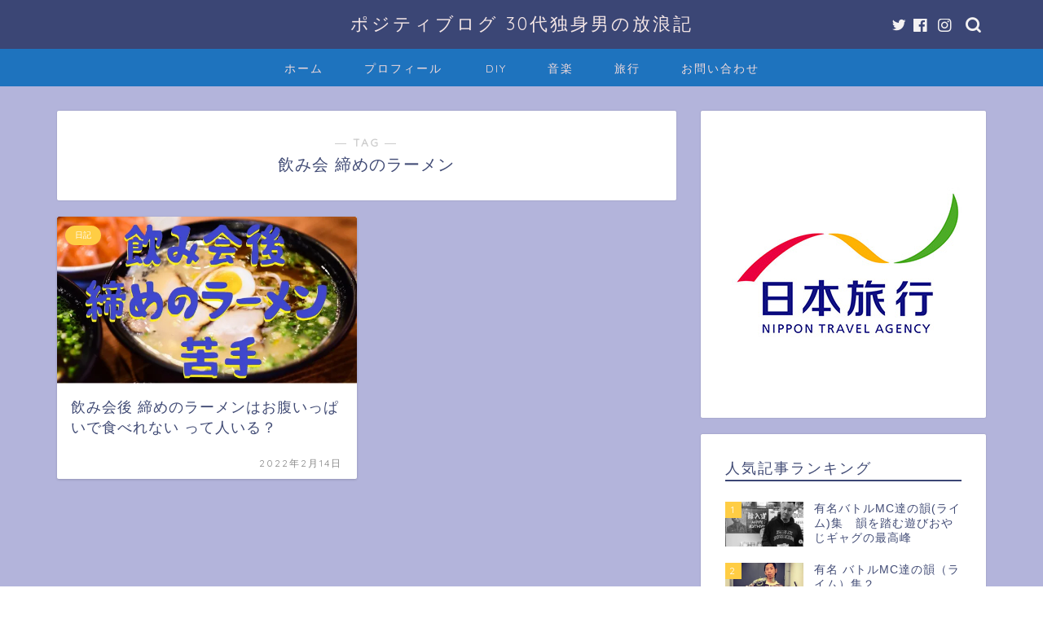

--- FILE ---
content_type: text/html; charset=UTF-8
request_url: https://ryukyunokaze.com/tag/%E9%A3%B2%E3%81%BF%E4%BC%9A-%E7%B7%A0%E3%82%81%E3%81%AE%E3%83%A9%E3%83%BC%E3%83%A1%E3%83%B3/
body_size: 19185
content:
<!DOCTYPE html>
<html lang="ja">
<head prefix="og: http://ogp.me/ns# fb: http://ogp.me/ns/fb# article: http://ogp.me/ns/article#">
<script async src="https://pagead2.googlesyndication.com/pagead/js/adsbygoogle.js?client=ca-pub-7806538313661011"
     crossorigin="anonymous"></script>
<!-- Google tag (gtag.js) -->
<script async src="https://www.googletagmanager.com/gtag/js?id=G-XPTE4WN44K"></script>
<script>
  window.dataLayer = window.dataLayer || [];
  function gtag(){dataLayer.push(arguments);}
  gtag('js', new Date());

  gtag('config', 'G-XPTE4WN44K');
</script>
<meta charset="utf-8">
<meta http-equiv="X-UA-Compatible" content="IE=edge">
<meta name="viewport" content="width=device-width, initial-scale=1">
<!-- ここからOGP -->
<meta property="og:type" content="blog">
<meta property="og:title" content="飲み会 締めのラーメンタグの記事一覧｜30代独身男の放浪記～ポジティブログ～">
<meta property="og:url" content="https://ryukyunokaze.com/tag/%e3%82%a2%e3%83%ab%e3%82%b3%e3%83%bc%e3%83%ab-%e3%83%a9%e3%83%bc%e3%83%a1%e3%83%b3/">
<meta property="og:image" content="https://ryukyunokaze.com/wp-content/uploads/2022/02/飲み会-ラーメン.jpg">
<meta property="og:site_name" content="30代独身男の放浪記～ポジティブログ～">
<meta property="fb:admins" content="">
<meta name="twitter:card" content="summary_large_image">
<meta name="twitter:site" content="@blow-cazy">
<!-- ここまでOGP --> 

<link rel="shortcut icon" href="https://ryukyunokaze.com/wp-content/themes/jin/favicon.ico">
<link rel="canonical" href="https://ryukyunokaze.com">
<title>飲み会 締めのラーメン | 30代独身男の放浪記～ポジティブログ～</title>

		<!-- All in One SEO 4.7.8 - aioseo.com -->
	<meta name="robots" content="max-image-preview:large" />
	<meta name="msvalidate.01" content="41DAEC78759A1D399B5B8A7CC575561B" />
	<link rel="canonical" href="https://ryukyunokaze.com/tag/%e9%a3%b2%e3%81%bf%e4%bc%9a-%e7%b7%a0%e3%82%81%e3%81%ae%e3%83%a9%e3%83%bc%e3%83%a1%e3%83%b3/" />
	<meta name="generator" content="All in One SEO (AIOSEO) 4.7.8" />
		<script type="application/ld+json" class="aioseo-schema">
			{"@context":"https:\/\/schema.org","@graph":[{"@type":"BreadcrumbList","@id":"https:\/\/ryukyunokaze.com\/tag\/%E9%A3%B2%E3%81%BF%E4%BC%9A-%E7%B7%A0%E3%82%81%E3%81%AE%E3%83%A9%E3%83%BC%E3%83%A1%E3%83%B3\/#breadcrumblist","itemListElement":[{"@type":"ListItem","@id":"https:\/\/ryukyunokaze.com\/#listItem","position":1,"name":"\u5bb6","item":"https:\/\/ryukyunokaze.com\/","nextItem":{"@type":"ListItem","@id":"https:\/\/ryukyunokaze.com\/tag\/%e9%a3%b2%e3%81%bf%e4%bc%9a-%e7%b7%a0%e3%82%81%e3%81%ae%e3%83%a9%e3%83%bc%e3%83%a1%e3%83%b3\/#listItem","name":"\u98f2\u307f\u4f1a \u7de0\u3081\u306e\u30e9\u30fc\u30e1\u30f3"}},{"@type":"ListItem","@id":"https:\/\/ryukyunokaze.com\/tag\/%e9%a3%b2%e3%81%bf%e4%bc%9a-%e7%b7%a0%e3%82%81%e3%81%ae%e3%83%a9%e3%83%bc%e3%83%a1%e3%83%b3\/#listItem","position":2,"name":"\u98f2\u307f\u4f1a \u7de0\u3081\u306e\u30e9\u30fc\u30e1\u30f3","previousItem":{"@type":"ListItem","@id":"https:\/\/ryukyunokaze.com\/#listItem","name":"\u5bb6"}}]},{"@type":"CollectionPage","@id":"https:\/\/ryukyunokaze.com\/tag\/%E9%A3%B2%E3%81%BF%E4%BC%9A-%E7%B7%A0%E3%82%81%E3%81%AE%E3%83%A9%E3%83%BC%E3%83%A1%E3%83%B3\/#collectionpage","url":"https:\/\/ryukyunokaze.com\/tag\/%E9%A3%B2%E3%81%BF%E4%BC%9A-%E7%B7%A0%E3%82%81%E3%81%AE%E3%83%A9%E3%83%BC%E3%83%A1%E3%83%B3\/","name":"\u98f2\u307f\u4f1a \u7de0\u3081\u306e\u30e9\u30fc\u30e1\u30f3 | 30\u4ee3\u72ec\u8eab\u7537\u306e\u653e\u6d6a\u8a18\uff5e\u30dd\u30b8\u30c6\u30a3\u30d6\u30ed\u30b0\uff5e","inLanguage":"ja","isPartOf":{"@id":"https:\/\/ryukyunokaze.com\/#website"},"breadcrumb":{"@id":"https:\/\/ryukyunokaze.com\/tag\/%E9%A3%B2%E3%81%BF%E4%BC%9A-%E7%B7%A0%E3%82%81%E3%81%AE%E3%83%A9%E3%83%BC%E3%83%A1%E3%83%B3\/#breadcrumblist"}},{"@type":"Organization","@id":"https:\/\/ryukyunokaze.com\/#organization","name":"30\u4ee3\u72ec\u8eab\u7537\u306e\u653e\u6d6a\u8a18\uff5e\u30dd\u30b8\u30c6\u30a3\u30d6\u30ed\u30b0\uff5e","description":"\u4eba\u751f\u4e00\u5ea6\u304d\u308a","url":"https:\/\/ryukyunokaze.com\/","sameAs":["https:\/\/twitter.com\/blow_cazy"]},{"@type":"WebSite","@id":"https:\/\/ryukyunokaze.com\/#website","url":"https:\/\/ryukyunokaze.com\/","name":"\u591a\u8da3\u5473\u306a\u5e73\u51e1\u30b5\u30e9\u30ea\u30fc\u30de\u30f3 \u30d6\u30ed\u30b0","description":"\u4eba\u751f\u4e00\u5ea6\u304d\u308a","inLanguage":"ja","publisher":{"@id":"https:\/\/ryukyunokaze.com\/#organization"}}]}
		</script>
		<!-- All in One SEO -->

<link rel='dns-prefetch' href='//ajax.googleapis.com' />
<link rel='dns-prefetch' href='//cdnjs.cloudflare.com' />
<link rel='dns-prefetch' href='//stats.wp.com' />
<link rel='dns-prefetch' href='//i0.wp.com' />
<link rel='dns-prefetch' href='//c0.wp.com' />
<link rel='dns-prefetch' href='//widgets.wp.com' />
<link rel='dns-prefetch' href='//s0.wp.com' />
<link rel='dns-prefetch' href='//0.gravatar.com' />
<link rel='dns-prefetch' href='//1.gravatar.com' />
<link rel='dns-prefetch' href='//2.gravatar.com' />
<link rel="alternate" type="application/rss+xml" title="30代独身男の放浪記～ポジティブログ～ &raquo; フィード" href="https://ryukyunokaze.com/feed/" />
<link rel="alternate" type="application/rss+xml" title="30代独身男の放浪記～ポジティブログ～ &raquo; コメントフィード" href="https://ryukyunokaze.com/comments/feed/" />
<link rel="alternate" type="application/rss+xml" title="30代独身男の放浪記～ポジティブログ～ &raquo; 飲み会 締めのラーメン タグのフィード" href="https://ryukyunokaze.com/tag/%e9%a3%b2%e3%81%bf%e4%bc%9a-%e7%b7%a0%e3%82%81%e3%81%ae%e3%83%a9%e3%83%bc%e3%83%a1%e3%83%b3/feed/" />
<script type="text/javascript">
/* <![CDATA[ */
window._wpemojiSettings = {"baseUrl":"https:\/\/s.w.org\/images\/core\/emoji\/15.0.3\/72x72\/","ext":".png","svgUrl":"https:\/\/s.w.org\/images\/core\/emoji\/15.0.3\/svg\/","svgExt":".svg","source":{"concatemoji":"https:\/\/ryukyunokaze.com\/wp-includes\/js\/wp-emoji-release.min.js?ver=6.5.7"}};
/*! This file is auto-generated */
!function(i,n){var o,s,e;function c(e){try{var t={supportTests:e,timestamp:(new Date).valueOf()};sessionStorage.setItem(o,JSON.stringify(t))}catch(e){}}function p(e,t,n){e.clearRect(0,0,e.canvas.width,e.canvas.height),e.fillText(t,0,0);var t=new Uint32Array(e.getImageData(0,0,e.canvas.width,e.canvas.height).data),r=(e.clearRect(0,0,e.canvas.width,e.canvas.height),e.fillText(n,0,0),new Uint32Array(e.getImageData(0,0,e.canvas.width,e.canvas.height).data));return t.every(function(e,t){return e===r[t]})}function u(e,t,n){switch(t){case"flag":return n(e,"\ud83c\udff3\ufe0f\u200d\u26a7\ufe0f","\ud83c\udff3\ufe0f\u200b\u26a7\ufe0f")?!1:!n(e,"\ud83c\uddfa\ud83c\uddf3","\ud83c\uddfa\u200b\ud83c\uddf3")&&!n(e,"\ud83c\udff4\udb40\udc67\udb40\udc62\udb40\udc65\udb40\udc6e\udb40\udc67\udb40\udc7f","\ud83c\udff4\u200b\udb40\udc67\u200b\udb40\udc62\u200b\udb40\udc65\u200b\udb40\udc6e\u200b\udb40\udc67\u200b\udb40\udc7f");case"emoji":return!n(e,"\ud83d\udc26\u200d\u2b1b","\ud83d\udc26\u200b\u2b1b")}return!1}function f(e,t,n){var r="undefined"!=typeof WorkerGlobalScope&&self instanceof WorkerGlobalScope?new OffscreenCanvas(300,150):i.createElement("canvas"),a=r.getContext("2d",{willReadFrequently:!0}),o=(a.textBaseline="top",a.font="600 32px Arial",{});return e.forEach(function(e){o[e]=t(a,e,n)}),o}function t(e){var t=i.createElement("script");t.src=e,t.defer=!0,i.head.appendChild(t)}"undefined"!=typeof Promise&&(o="wpEmojiSettingsSupports",s=["flag","emoji"],n.supports={everything:!0,everythingExceptFlag:!0},e=new Promise(function(e){i.addEventListener("DOMContentLoaded",e,{once:!0})}),new Promise(function(t){var n=function(){try{var e=JSON.parse(sessionStorage.getItem(o));if("object"==typeof e&&"number"==typeof e.timestamp&&(new Date).valueOf()<e.timestamp+604800&&"object"==typeof e.supportTests)return e.supportTests}catch(e){}return null}();if(!n){if("undefined"!=typeof Worker&&"undefined"!=typeof OffscreenCanvas&&"undefined"!=typeof URL&&URL.createObjectURL&&"undefined"!=typeof Blob)try{var e="postMessage("+f.toString()+"("+[JSON.stringify(s),u.toString(),p.toString()].join(",")+"));",r=new Blob([e],{type:"text/javascript"}),a=new Worker(URL.createObjectURL(r),{name:"wpTestEmojiSupports"});return void(a.onmessage=function(e){c(n=e.data),a.terminate(),t(n)})}catch(e){}c(n=f(s,u,p))}t(n)}).then(function(e){for(var t in e)n.supports[t]=e[t],n.supports.everything=n.supports.everything&&n.supports[t],"flag"!==t&&(n.supports.everythingExceptFlag=n.supports.everythingExceptFlag&&n.supports[t]);n.supports.everythingExceptFlag=n.supports.everythingExceptFlag&&!n.supports.flag,n.DOMReady=!1,n.readyCallback=function(){n.DOMReady=!0}}).then(function(){return e}).then(function(){var e;n.supports.everything||(n.readyCallback(),(e=n.source||{}).concatemoji?t(e.concatemoji):e.wpemoji&&e.twemoji&&(t(e.twemoji),t(e.wpemoji)))}))}((window,document),window._wpemojiSettings);
/* ]]> */
</script>
<style id='wp-emoji-styles-inline-css' type='text/css'>

	img.wp-smiley, img.emoji {
		display: inline !important;
		border: none !important;
		box-shadow: none !important;
		height: 1em !important;
		width: 1em !important;
		margin: 0 0.07em !important;
		vertical-align: -0.1em !important;
		background: none !important;
		padding: 0 !important;
	}
</style>
<link rel='stylesheet' id='wp-block-library-css' href='https://c0.wp.com/c/6.5.7/wp-includes/css/dist/block-library/style.min.css' type='text/css' media='all' />
<style id='rinkerg-gutenberg-rinker-style-inline-css' type='text/css'>
.wp-block-create-block-block{background-color:#21759b;color:#fff;padding:2px}

</style>
<link rel='stylesheet' id='mediaelement-css' href='https://c0.wp.com/c/6.5.7/wp-includes/js/mediaelement/mediaelementplayer-legacy.min.css' type='text/css' media='all' />
<link rel='stylesheet' id='wp-mediaelement-css' href='https://c0.wp.com/c/6.5.7/wp-includes/js/mediaelement/wp-mediaelement.min.css' type='text/css' media='all' />
<style id='jetpack-sharing-buttons-style-inline-css' type='text/css'>
.jetpack-sharing-buttons__services-list{display:flex;flex-direction:row;flex-wrap:wrap;gap:0;list-style-type:none;margin:5px;padding:0}.jetpack-sharing-buttons__services-list.has-small-icon-size{font-size:12px}.jetpack-sharing-buttons__services-list.has-normal-icon-size{font-size:16px}.jetpack-sharing-buttons__services-list.has-large-icon-size{font-size:24px}.jetpack-sharing-buttons__services-list.has-huge-icon-size{font-size:36px}@media print{.jetpack-sharing-buttons__services-list{display:none!important}}.editor-styles-wrapper .wp-block-jetpack-sharing-buttons{gap:0;padding-inline-start:0}ul.jetpack-sharing-buttons__services-list.has-background{padding:1.25em 2.375em}
</style>
<style id='classic-theme-styles-inline-css' type='text/css'>
/*! This file is auto-generated */
.wp-block-button__link{color:#fff;background-color:#32373c;border-radius:9999px;box-shadow:none;text-decoration:none;padding:calc(.667em + 2px) calc(1.333em + 2px);font-size:1.125em}.wp-block-file__button{background:#32373c;color:#fff;text-decoration:none}
</style>
<style id='global-styles-inline-css' type='text/css'>
body{--wp--preset--color--black: #000000;--wp--preset--color--cyan-bluish-gray: #abb8c3;--wp--preset--color--white: #ffffff;--wp--preset--color--pale-pink: #f78da7;--wp--preset--color--vivid-red: #cf2e2e;--wp--preset--color--luminous-vivid-orange: #ff6900;--wp--preset--color--luminous-vivid-amber: #fcb900;--wp--preset--color--light-green-cyan: #7bdcb5;--wp--preset--color--vivid-green-cyan: #00d084;--wp--preset--color--pale-cyan-blue: #8ed1fc;--wp--preset--color--vivid-cyan-blue: #0693e3;--wp--preset--color--vivid-purple: #9b51e0;--wp--preset--gradient--vivid-cyan-blue-to-vivid-purple: linear-gradient(135deg,rgba(6,147,227,1) 0%,rgb(155,81,224) 100%);--wp--preset--gradient--light-green-cyan-to-vivid-green-cyan: linear-gradient(135deg,rgb(122,220,180) 0%,rgb(0,208,130) 100%);--wp--preset--gradient--luminous-vivid-amber-to-luminous-vivid-orange: linear-gradient(135deg,rgba(252,185,0,1) 0%,rgba(255,105,0,1) 100%);--wp--preset--gradient--luminous-vivid-orange-to-vivid-red: linear-gradient(135deg,rgba(255,105,0,1) 0%,rgb(207,46,46) 100%);--wp--preset--gradient--very-light-gray-to-cyan-bluish-gray: linear-gradient(135deg,rgb(238,238,238) 0%,rgb(169,184,195) 100%);--wp--preset--gradient--cool-to-warm-spectrum: linear-gradient(135deg,rgb(74,234,220) 0%,rgb(151,120,209) 20%,rgb(207,42,186) 40%,rgb(238,44,130) 60%,rgb(251,105,98) 80%,rgb(254,248,76) 100%);--wp--preset--gradient--blush-light-purple: linear-gradient(135deg,rgb(255,206,236) 0%,rgb(152,150,240) 100%);--wp--preset--gradient--blush-bordeaux: linear-gradient(135deg,rgb(254,205,165) 0%,rgb(254,45,45) 50%,rgb(107,0,62) 100%);--wp--preset--gradient--luminous-dusk: linear-gradient(135deg,rgb(255,203,112) 0%,rgb(199,81,192) 50%,rgb(65,88,208) 100%);--wp--preset--gradient--pale-ocean: linear-gradient(135deg,rgb(255,245,203) 0%,rgb(182,227,212) 50%,rgb(51,167,181) 100%);--wp--preset--gradient--electric-grass: linear-gradient(135deg,rgb(202,248,128) 0%,rgb(113,206,126) 100%);--wp--preset--gradient--midnight: linear-gradient(135deg,rgb(2,3,129) 0%,rgb(40,116,252) 100%);--wp--preset--font-size--small: 13px;--wp--preset--font-size--medium: 20px;--wp--preset--font-size--large: 36px;--wp--preset--font-size--x-large: 42px;--wp--preset--spacing--20: 0.44rem;--wp--preset--spacing--30: 0.67rem;--wp--preset--spacing--40: 1rem;--wp--preset--spacing--50: 1.5rem;--wp--preset--spacing--60: 2.25rem;--wp--preset--spacing--70: 3.38rem;--wp--preset--spacing--80: 5.06rem;--wp--preset--shadow--natural: 6px 6px 9px rgba(0, 0, 0, 0.2);--wp--preset--shadow--deep: 12px 12px 50px rgba(0, 0, 0, 0.4);--wp--preset--shadow--sharp: 6px 6px 0px rgba(0, 0, 0, 0.2);--wp--preset--shadow--outlined: 6px 6px 0px -3px rgba(255, 255, 255, 1), 6px 6px rgba(0, 0, 0, 1);--wp--preset--shadow--crisp: 6px 6px 0px rgba(0, 0, 0, 1);}:where(.is-layout-flex){gap: 0.5em;}:where(.is-layout-grid){gap: 0.5em;}body .is-layout-flex{display: flex;}body .is-layout-flex{flex-wrap: wrap;align-items: center;}body .is-layout-flex > *{margin: 0;}body .is-layout-grid{display: grid;}body .is-layout-grid > *{margin: 0;}:where(.wp-block-columns.is-layout-flex){gap: 2em;}:where(.wp-block-columns.is-layout-grid){gap: 2em;}:where(.wp-block-post-template.is-layout-flex){gap: 1.25em;}:where(.wp-block-post-template.is-layout-grid){gap: 1.25em;}.has-black-color{color: var(--wp--preset--color--black) !important;}.has-cyan-bluish-gray-color{color: var(--wp--preset--color--cyan-bluish-gray) !important;}.has-white-color{color: var(--wp--preset--color--white) !important;}.has-pale-pink-color{color: var(--wp--preset--color--pale-pink) !important;}.has-vivid-red-color{color: var(--wp--preset--color--vivid-red) !important;}.has-luminous-vivid-orange-color{color: var(--wp--preset--color--luminous-vivid-orange) !important;}.has-luminous-vivid-amber-color{color: var(--wp--preset--color--luminous-vivid-amber) !important;}.has-light-green-cyan-color{color: var(--wp--preset--color--light-green-cyan) !important;}.has-vivid-green-cyan-color{color: var(--wp--preset--color--vivid-green-cyan) !important;}.has-pale-cyan-blue-color{color: var(--wp--preset--color--pale-cyan-blue) !important;}.has-vivid-cyan-blue-color{color: var(--wp--preset--color--vivid-cyan-blue) !important;}.has-vivid-purple-color{color: var(--wp--preset--color--vivid-purple) !important;}.has-black-background-color{background-color: var(--wp--preset--color--black) !important;}.has-cyan-bluish-gray-background-color{background-color: var(--wp--preset--color--cyan-bluish-gray) !important;}.has-white-background-color{background-color: var(--wp--preset--color--white) !important;}.has-pale-pink-background-color{background-color: var(--wp--preset--color--pale-pink) !important;}.has-vivid-red-background-color{background-color: var(--wp--preset--color--vivid-red) !important;}.has-luminous-vivid-orange-background-color{background-color: var(--wp--preset--color--luminous-vivid-orange) !important;}.has-luminous-vivid-amber-background-color{background-color: var(--wp--preset--color--luminous-vivid-amber) !important;}.has-light-green-cyan-background-color{background-color: var(--wp--preset--color--light-green-cyan) !important;}.has-vivid-green-cyan-background-color{background-color: var(--wp--preset--color--vivid-green-cyan) !important;}.has-pale-cyan-blue-background-color{background-color: var(--wp--preset--color--pale-cyan-blue) !important;}.has-vivid-cyan-blue-background-color{background-color: var(--wp--preset--color--vivid-cyan-blue) !important;}.has-vivid-purple-background-color{background-color: var(--wp--preset--color--vivid-purple) !important;}.has-black-border-color{border-color: var(--wp--preset--color--black) !important;}.has-cyan-bluish-gray-border-color{border-color: var(--wp--preset--color--cyan-bluish-gray) !important;}.has-white-border-color{border-color: var(--wp--preset--color--white) !important;}.has-pale-pink-border-color{border-color: var(--wp--preset--color--pale-pink) !important;}.has-vivid-red-border-color{border-color: var(--wp--preset--color--vivid-red) !important;}.has-luminous-vivid-orange-border-color{border-color: var(--wp--preset--color--luminous-vivid-orange) !important;}.has-luminous-vivid-amber-border-color{border-color: var(--wp--preset--color--luminous-vivid-amber) !important;}.has-light-green-cyan-border-color{border-color: var(--wp--preset--color--light-green-cyan) !important;}.has-vivid-green-cyan-border-color{border-color: var(--wp--preset--color--vivid-green-cyan) !important;}.has-pale-cyan-blue-border-color{border-color: var(--wp--preset--color--pale-cyan-blue) !important;}.has-vivid-cyan-blue-border-color{border-color: var(--wp--preset--color--vivid-cyan-blue) !important;}.has-vivid-purple-border-color{border-color: var(--wp--preset--color--vivid-purple) !important;}.has-vivid-cyan-blue-to-vivid-purple-gradient-background{background: var(--wp--preset--gradient--vivid-cyan-blue-to-vivid-purple) !important;}.has-light-green-cyan-to-vivid-green-cyan-gradient-background{background: var(--wp--preset--gradient--light-green-cyan-to-vivid-green-cyan) !important;}.has-luminous-vivid-amber-to-luminous-vivid-orange-gradient-background{background: var(--wp--preset--gradient--luminous-vivid-amber-to-luminous-vivid-orange) !important;}.has-luminous-vivid-orange-to-vivid-red-gradient-background{background: var(--wp--preset--gradient--luminous-vivid-orange-to-vivid-red) !important;}.has-very-light-gray-to-cyan-bluish-gray-gradient-background{background: var(--wp--preset--gradient--very-light-gray-to-cyan-bluish-gray) !important;}.has-cool-to-warm-spectrum-gradient-background{background: var(--wp--preset--gradient--cool-to-warm-spectrum) !important;}.has-blush-light-purple-gradient-background{background: var(--wp--preset--gradient--blush-light-purple) !important;}.has-blush-bordeaux-gradient-background{background: var(--wp--preset--gradient--blush-bordeaux) !important;}.has-luminous-dusk-gradient-background{background: var(--wp--preset--gradient--luminous-dusk) !important;}.has-pale-ocean-gradient-background{background: var(--wp--preset--gradient--pale-ocean) !important;}.has-electric-grass-gradient-background{background: var(--wp--preset--gradient--electric-grass) !important;}.has-midnight-gradient-background{background: var(--wp--preset--gradient--midnight) !important;}.has-small-font-size{font-size: var(--wp--preset--font-size--small) !important;}.has-medium-font-size{font-size: var(--wp--preset--font-size--medium) !important;}.has-large-font-size{font-size: var(--wp--preset--font-size--large) !important;}.has-x-large-font-size{font-size: var(--wp--preset--font-size--x-large) !important;}
.wp-block-navigation a:where(:not(.wp-element-button)){color: inherit;}
:where(.wp-block-post-template.is-layout-flex){gap: 1.25em;}:where(.wp-block-post-template.is-layout-grid){gap: 1.25em;}
:where(.wp-block-columns.is-layout-flex){gap: 2em;}:where(.wp-block-columns.is-layout-grid){gap: 2em;}
.wp-block-pullquote{font-size: 1.5em;line-height: 1.6;}
</style>
<link rel='stylesheet' id='contact-form-7-css' href='https://ryukyunokaze.com/wp-content/plugins/contact-form-7/includes/css/styles.css?ver=5.9.8' type='text/css' media='all' />
<link rel='stylesheet' id='pz-linkcard-css' href='//ryukyunokaze.com/wp-content/uploads/pz-linkcard/style.css?ver=2.5.5.1' type='text/css' media='all' />
<link rel='stylesheet' id='toc-screen-css' href='https://ryukyunokaze.com/wp-content/plugins/table-of-contents-plus/screen.min.css?ver=2411.1' type='text/css' media='all' />
<style id='toc-screen-inline-css' type='text/css'>
div#toc_container ul li {font-size: 80%;}
</style>
<link rel='stylesheet' id='yyi_rinker_stylesheet-css' href='https://ryukyunokaze.com/wp-content/plugins/yyi-rinker/css/style.css?v=1.11.1&#038;ver=6.5.7' type='text/css' media='all' />
<link rel='stylesheet' id='theme-style-css' href='https://ryukyunokaze.com/wp-content/themes/jin/style.css?ver=6.5.7' type='text/css' media='all' />
<link rel='stylesheet' id='swiper-style-css' href='https://cdnjs.cloudflare.com/ajax/libs/Swiper/4.0.7/css/swiper.min.css?ver=6.5.7' type='text/css' media='all' />
<style id='akismet-widget-style-inline-css' type='text/css'>

			.a-stats {
				--akismet-color-mid-green: #357b49;
				--akismet-color-white: #fff;
				--akismet-color-light-grey: #f6f7f7;

				max-width: 350px;
				width: auto;
			}

			.a-stats * {
				all: unset;
				box-sizing: border-box;
			}

			.a-stats strong {
				font-weight: 600;
			}

			.a-stats a.a-stats__link,
			.a-stats a.a-stats__link:visited,
			.a-stats a.a-stats__link:active {
				background: var(--akismet-color-mid-green);
				border: none;
				box-shadow: none;
				border-radius: 8px;
				color: var(--akismet-color-white);
				cursor: pointer;
				display: block;
				font-family: -apple-system, BlinkMacSystemFont, 'Segoe UI', 'Roboto', 'Oxygen-Sans', 'Ubuntu', 'Cantarell', 'Helvetica Neue', sans-serif;
				font-weight: 500;
				padding: 12px;
				text-align: center;
				text-decoration: none;
				transition: all 0.2s ease;
			}

			/* Extra specificity to deal with TwentyTwentyOne focus style */
			.widget .a-stats a.a-stats__link:focus {
				background: var(--akismet-color-mid-green);
				color: var(--akismet-color-white);
				text-decoration: none;
			}

			.a-stats a.a-stats__link:hover {
				filter: brightness(110%);
				box-shadow: 0 4px 12px rgba(0, 0, 0, 0.06), 0 0 2px rgba(0, 0, 0, 0.16);
			}

			.a-stats .count {
				color: var(--akismet-color-white);
				display: block;
				font-size: 1.5em;
				line-height: 1.4;
				padding: 0 13px;
				white-space: nowrap;
			}
		
</style>
<link rel='stylesheet' id='jetpack_css-css' href='https://c0.wp.com/p/jetpack/13.8.2/css/jetpack.css' type='text/css' media='all' />
<script type="text/javascript" src="https://ajax.googleapis.com/ajax/libs/jquery/1.12.4/jquery.min.js?ver=6.5.7" id="jquery-js"></script>
<script type="text/javascript" src="https://ryukyunokaze.com/wp-content/plugins/yyi-rinker/js/event-tracking.js?v=1.11.1" id="yyi_rinker_event_tracking_script-js"></script>
<link rel="https://api.w.org/" href="https://ryukyunokaze.com/wp-json/" /><link rel="alternate" type="application/json" href="https://ryukyunokaze.com/wp-json/wp/v2/tags/512" />	<style>img#wpstats{display:none}</style>
		<style>
.yyi-rinker-images {
    display: flex;
    justify-content: center;
    align-items: center;
    position: relative;

}
div.yyi-rinker-image img.yyi-rinker-main-img.hidden {
    display: none;
}

.yyi-rinker-images-arrow {
    cursor: pointer;
    position: absolute;
    top: 50%;
    display: block;
    margin-top: -11px;
    opacity: 0.6;
    width: 22px;
}

.yyi-rinker-images-arrow-left{
    left: -10px;
}
.yyi-rinker-images-arrow-right{
    right: -10px;
}

.yyi-rinker-images-arrow-left.hidden {
    display: none;
}

.yyi-rinker-images-arrow-right.hidden {
    display: none;
}
div.yyi-rinker-contents.yyi-rinker-design-tate  div.yyi-rinker-box{
    flex-direction: column;
}

div.yyi-rinker-contents.yyi-rinker-design-slim div.yyi-rinker-box .yyi-rinker-links {
    flex-direction: column;
}

div.yyi-rinker-contents.yyi-rinker-design-slim div.yyi-rinker-info {
    width: 100%;
}

div.yyi-rinker-contents.yyi-rinker-design-slim .yyi-rinker-title {
    text-align: center;
}

div.yyi-rinker-contents.yyi-rinker-design-slim .yyi-rinker-links {
    text-align: center;
}
div.yyi-rinker-contents.yyi-rinker-design-slim .yyi-rinker-image {
    margin: auto;
}

div.yyi-rinker-contents.yyi-rinker-design-slim div.yyi-rinker-info ul.yyi-rinker-links li {
	align-self: stretch;
}
div.yyi-rinker-contents.yyi-rinker-design-slim div.yyi-rinker-box div.yyi-rinker-info {
	padding: 0;
}
div.yyi-rinker-contents.yyi-rinker-design-slim div.yyi-rinker-box {
	flex-direction: column;
	padding: 14px 5px 0;
}

.yyi-rinker-design-slim div.yyi-rinker-box div.yyi-rinker-info {
	text-align: center;
}

.yyi-rinker-design-slim div.price-box span.price {
	display: block;
}

div.yyi-rinker-contents.yyi-rinker-design-slim div.yyi-rinker-info div.yyi-rinker-title a{
	font-size:16px;
}

div.yyi-rinker-contents.yyi-rinker-design-slim ul.yyi-rinker-links li.amazonkindlelink:before,  div.yyi-rinker-contents.yyi-rinker-design-slim ul.yyi-rinker-links li.amazonlink:before,  div.yyi-rinker-contents.yyi-rinker-design-slim ul.yyi-rinker-links li.rakutenlink:before, div.yyi-rinker-contents.yyi-rinker-design-slim ul.yyi-rinker-links li.yahoolink:before, div.yyi-rinker-contents.yyi-rinker-design-slim ul.yyi-rinker-links li.mercarilink:before {
	font-size:12px;
}

div.yyi-rinker-contents.yyi-rinker-design-slim ul.yyi-rinker-links li a {
	font-size: 13px;
}
.entry-content ul.yyi-rinker-links li {
	padding: 0;
}

div.yyi-rinker-contents .yyi-rinker-attention.attention_desing_right_ribbon {
    width: 89px;
    height: 91px;
    position: absolute;
    top: -1px;
    right: -1px;
    left: auto;
    overflow: hidden;
}

div.yyi-rinker-contents .yyi-rinker-attention.attention_desing_right_ribbon span {
    display: inline-block;
    width: 146px;
    position: absolute;
    padding: 4px 0;
    left: -13px;
    top: 12px;
    text-align: center;
    font-size: 12px;
    line-height: 24px;
    -webkit-transform: rotate(45deg);
    transform: rotate(45deg);
    box-shadow: 0 1px 3px rgba(0, 0, 0, 0.2);
}

div.yyi-rinker-contents .yyi-rinker-attention.attention_desing_right_ribbon {
    background: none;
}
.yyi-rinker-attention.attention_desing_right_ribbon .yyi-rinker-attention-after,
.yyi-rinker-attention.attention_desing_right_ribbon .yyi-rinker-attention-before{
display:none;
}
div.yyi-rinker-use-right_ribbon div.yyi-rinker-title {
    margin-right: 2rem;
}

				</style>	<style type="text/css">
		#wrapper {
			background-color: #b3b4db;
			background-image: url();
					}

		.related-entry-headline-text span:before,
		#comment-title span:before,
		#reply-title span:before {
			background-color: #3b4675;
			border-color: #3b4675 !important;
		}

		#breadcrumb:after,
		#page-top a {
			background-color: #3b4675;
		}

		footer {
			background-color: #3b4675;
		}

		.footer-inner a,
		#copyright,
		#copyright-center {
			border-color: #ffffff !important;
			color: #ffffff !important;
		}

		#footer-widget-area {
			border-color: #ffffff !important;
		}

		.page-top-footer a {
			color: #3b4675 !important;
		}

		#breadcrumb ul li,
		#breadcrumb ul li a {
			color: #3b4675 !important;
		}

		body,
		a,
		a:link,
		a:visited,
		.my-profile,
		.widgettitle,
		.tabBtn-mag label {
			color: #414b75;
		}

		a:hover {
			color: #008db7;
		}

		.widget_nav_menu ul>li>a:before,
		.widget_categories ul>li>a:before,
		.widget_pages ul>li>a:before,
		.widget_recent_entries ul>li>a:before,
		.widget_archive ul>li>a:before,
		.widget_archive form:after,
		.widget_categories form:after,
		.widget_nav_menu ul>li>ul.sub-menu>li>a:before,
		.widget_categories ul>li>.children>li>a:before,
		.widget_pages ul>li>.children>li>a:before,
		.widget_nav_menu ul>li>ul.sub-menu>li>ul.sub-menu li>a:before,
		.widget_categories ul>li>.children>li>.children li>a:before,
		.widget_pages ul>li>.children>li>.children li>a:before {
			color: #3b4675;
		}

		.widget_nav_menu ul .sub-menu .sub-menu li a:before {
			background-color: #414b75 !important;
		}
		.d--labeling-act-border{
			border-color: rgba(65,75,117,0.18);
		}
		.c--labeling-act.d--labeling-act-solid{
			background-color: rgba(65,75,117,0.06);
		}
		.a--labeling-act{
			color: rgba(65,75,117,0.6);
		}
		.a--labeling-small-act span{
			background-color: rgba(65,75,117,0.21);
		}
		.c--labeling-act.d--labeling-act-strong{
			background-color: rgba(65,75,117,0.045);
		}
		.d--labeling-act-strong .a--labeling-act{
			color: rgba(65,75,117,0.75);
		}


		footer .footer-widget,
		footer .footer-widget a,
		footer .footer-widget ul li,
		.footer-widget.widget_nav_menu ul>li>a:before,
		.footer-widget.widget_categories ul>li>a:before,
		.footer-widget.widget_recent_entries ul>li>a:before,
		.footer-widget.widget_pages ul>li>a:before,
		.footer-widget.widget_archive ul>li>a:before,
		footer .widget_tag_cloud .tagcloud a:before {
			color: #ffffff !important;
			border-color: #ffffff !important;
		}

		footer .footer-widget .widgettitle {
			color: #ffffff !important;
			border-color: #ffcd44 !important;
		}

		footer .widget_nav_menu ul .children .children li a:before,
		footer .widget_categories ul .children .children li a:before,
		footer .widget_nav_menu ul .sub-menu .sub-menu li a:before {
			background-color: #ffffff !important;
		}

		#drawernav a:hover,
		.post-list-title,
		#prev-next p,
		#toc_container .toc_list li a {
			color: #414b75 !important;
		}

		#header-box {
			background-color: #3b4675;
		}

		@media (min-width: 768px) {

			#header-box .header-box10-bg:before,
			#header-box .header-box11-bg:before {
				border-radius: 2px;
			}
		}

		@media (min-width: 768px) {
			.top-image-meta {
				margin-top: calc(0px - 30px);
			}
		}

		@media (min-width: 1200px) {
			.top-image-meta {
				margin-top: calc(0px);
			}
		}

		.pickup-contents:before {
			background-color: #3b4675 !important;
		}

		.main-image-text {
			color: #555;
		}

		.main-image-text-sub {
			color: #4e5ec9;
		}

		@media (min-width: 481px) {
			#site-info {
				padding-top: 15px !important;
				padding-bottom: 15px !important;
			}
		}

		#site-info span a {
			color: #f4e6e6 !important;
		}

		#headmenu .headsns .line a svg {
			fill: #f4f2f2 !important;
		}

		#headmenu .headsns a,
		#headmenu {
			color: #f4f2f2 !important;
			border-color: #f4f2f2 !important;
		}

		.profile-follow .line-sns a svg {
			fill: #3b4675 !important;
		}

		.profile-follow .line-sns a:hover svg {
			fill: #ffcd44 !important;
		}

		.profile-follow a {
			color: #3b4675 !important;
			border-color: #3b4675 !important;
		}

		.profile-follow a:hover,
		#headmenu .headsns a:hover {
			color: #ffcd44 !important;
			border-color: #ffcd44 !important;
		}

		.search-box:hover {
			color: #ffcd44 !important;
			border-color: #ffcd44 !important;
		}

		#header #headmenu .headsns .line a:hover svg {
			fill: #ffcd44 !important;
		}

		.cps-icon-bar,
		#navtoggle:checked+.sp-menu-open .cps-icon-bar {
			background-color: #f4e6e6;
		}

		#nav-container {
			background-color: #1e73be;
		}

		.menu-box .menu-item svg {
			fill: #f4dcdc;
		}

		#drawernav ul.menu-box>li>a,
		#drawernav2 ul.menu-box>li>a,
		#drawernav3 ul.menu-box>li>a,
		#drawernav4 ul.menu-box>li>a,
		#drawernav5 ul.menu-box>li>a,
		#drawernav ul.menu-box>li.menu-item-has-children:after,
		#drawernav2 ul.menu-box>li.menu-item-has-children:after,
		#drawernav3 ul.menu-box>li.menu-item-has-children:after,
		#drawernav4 ul.menu-box>li.menu-item-has-children:after,
		#drawernav5 ul.menu-box>li.menu-item-has-children:after {
			color: #f4dcdc !important;
		}

		#drawernav ul.menu-box li a,
		#drawernav2 ul.menu-box li a,
		#drawernav3 ul.menu-box li a,
		#drawernav4 ul.menu-box li a,
		#drawernav5 ul.menu-box li a {
			font-size: 14px !important;
		}

		#drawernav3 ul.menu-box>li {
			color: #414b75 !important;
		}

		#drawernav4 .menu-box>.menu-item>a:after,
		#drawernav3 .menu-box>.menu-item>a:after,
		#drawernav .menu-box>.menu-item>a:after {
			background-color: #f4dcdc !important;
		}

		#drawernav2 .menu-box>.menu-item:hover,
		#drawernav5 .menu-box>.menu-item:hover {
			border-top-color: #3b4675 !important;
		}

		.cps-info-bar a {
			background-color: #ffcd44 !important;
		}

		@media (min-width: 768px) {
			.post-list-mag .post-list-item:not(:nth-child(2n)) {
				margin-right: 2.6%;
			}
		}

		@media (min-width: 768px) {

			#tab-1:checked~.tabBtn-mag li [for="tab-1"]:after,
			#tab-2:checked~.tabBtn-mag li [for="tab-2"]:after,
			#tab-3:checked~.tabBtn-mag li [for="tab-3"]:after,
			#tab-4:checked~.tabBtn-mag li [for="tab-4"]:after {
				border-top-color: #3b4675 !important;
			}

			.tabBtn-mag label {
				border-bottom-color: #3b4675 !important;
			}
		}

		#tab-1:checked~.tabBtn-mag li [for="tab-1"],
		#tab-2:checked~.tabBtn-mag li [for="tab-2"],
		#tab-3:checked~.tabBtn-mag li [for="tab-3"],
		#tab-4:checked~.tabBtn-mag li [for="tab-4"],
		#prev-next a.next:after,
		#prev-next a.prev:after,
		.more-cat-button a:hover span:before {
			background-color: #3b4675 !important;
		}


		.swiper-slide .post-list-cat,
		.post-list-mag .post-list-cat,
		.post-list-mag3col .post-list-cat,
		.post-list-mag-sp1col .post-list-cat,
		.swiper-pagination-bullet-active,
		.pickup-cat,
		.post-list .post-list-cat,
		#breadcrumb .bcHome a:hover span:before,
		.popular-item:nth-child(1) .pop-num,
		.popular-item:nth-child(2) .pop-num,
		.popular-item:nth-child(3) .pop-num {
			background-color: #ffcd44 !important;
		}

		.sidebar-btn a,
		.profile-sns-menu {
			background-color: #ffcd44 !important;
		}

		.sp-sns-menu a,
		.pickup-contents-box a:hover .pickup-title {
			border-color: #3b4675 !important;
			color: #3b4675 !important;
		}

		.pro-line svg {
			fill: #3b4675 !important;
		}

		.cps-post-cat a,
		.meta-cat,
		.popular-cat {
			background-color: #ffcd44 !important;
			border-color: #ffcd44 !important;
		}

		.tagicon,
		.tag-box a,
		#toc_container .toc_list>li,
		#toc_container .toc_title {
			color: #3b4675 !important;
		}

		.widget_tag_cloud a::before {
			color: #414b75 !important;
		}

		.tag-box a,
		#toc_container:before {
			border-color: #3b4675 !important;
		}

		.cps-post-cat a:hover {
			color: #008db7 !important;
		}

		.pagination li:not([class*="current"]) a:hover,
		.widget_tag_cloud a:hover {
			background-color: #3b4675 !important;
		}

		.pagination li:not([class*="current"]) a:hover {
			opacity: 0.5 !important;
		}

		.pagination li.current a {
			background-color: #3b4675 !important;
			border-color: #3b4675 !important;
		}

		.nextpage a:hover span {
			color: #3b4675 !important;
			border-color: #3b4675 !important;
		}

		.cta-content:before {
			background-color: #6FBFCA !important;
		}

		.cta-text,
		.info-title {
			color: #fff !important;
		}

		#footer-widget-area.footer_style1 .widgettitle {
			border-color: #ffcd44 !important;
		}

		.sidebar_style1 .widgettitle,
		.sidebar_style5 .widgettitle {
			border-color: #3b4675 !important;
		}

		.sidebar_style2 .widgettitle,
		.sidebar_style4 .widgettitle,
		.sidebar_style6 .widgettitle,
		#home-bottom-widget .widgettitle,
		#home-top-widget .widgettitle,
		#post-bottom-widget .widgettitle,
		#post-top-widget .widgettitle {
			background-color: #3b4675 !important;
		}

		#home-bottom-widget .widget_search .search-box input[type="submit"],
		#home-top-widget .widget_search .search-box input[type="submit"],
		#post-bottom-widget .widget_search .search-box input[type="submit"],
		#post-top-widget .widget_search .search-box input[type="submit"] {
			background-color: #ffcd44 !important;
		}

		.tn-logo-size {
			font-size: 160% !important;
		}

		@media (min-width: 481px) {
			.tn-logo-size img {
				width: calc(160%*0.5) !important;
			}
		}

		@media (min-width: 768px) {
			.tn-logo-size img {
				width: calc(160%*2.2) !important;
			}
		}

		@media (min-width: 1200px) {
			.tn-logo-size img {
				width: 160% !important;
			}
		}

		.sp-logo-size {
			font-size: 100% !important;
		}

		.sp-logo-size img {
			width: 100% !important;
		}

		.cps-post-main ul>li:before,
		.cps-post-main ol>li:before {
			background-color: #ffcd44 !important;
		}

		.profile-card .profile-title {
			background-color: #3b4675 !important;
		}

		.profile-card {
			border-color: #3b4675 !important;
		}

		.cps-post-main a {
			color: #008db7;
		}

		.cps-post-main .marker {
			background: -webkit-linear-gradient(transparent 60%, #ffcedb 0%);
			background: linear-gradient(transparent 60%, #ffcedb 0%);
		}

		.cps-post-main .marker2 {
			background: -webkit-linear-gradient(transparent 60%, #a9eaf2 0%);
			background: linear-gradient(transparent 60%, #a9eaf2 0%);
		}

		.cps-post-main .jic-sc {
			color: #e9546b;
		}


		.simple-box1 {
			border-color: #ef9b9b !important;
		}

		.simple-box2 {
			border-color: #f2bf7d !important;
		}

		.simple-box3 {
			border-color: #b5e28a !important;
		}

		.simple-box4 {
			border-color: #7badd8 !important;
		}

		.simple-box4:before {
			background-color: #7badd8;
		}

		.simple-box5 {
			border-color: #e896c7 !important;
		}

		.simple-box5:before {
			background-color: #e896c7;
		}

		.simple-box6 {
			background-color: #fffdef !important;
		}

		.simple-box7 {
			border-color: #def1f9 !important;
		}

		.simple-box7:before {
			background-color: #def1f9 !important;
		}

		.simple-box8 {
			border-color: #96ddc1 !important;
		}

		.simple-box8:before {
			background-color: #96ddc1 !important;
		}

		.simple-box9:before {
			background-color: #e1c0e8 !important;
		}

		.simple-box9:after {
			border-color: #e1c0e8 #e1c0e8 #fff #fff !important;
		}

		.kaisetsu-box1:before,
		.kaisetsu-box1-title {
			background-color: #ffb49e !important;
		}

		.kaisetsu-box2 {
			border-color: #89c2f4 !important;
		}

		.kaisetsu-box2-title {
			background-color: #89c2f4 !important;
		}

		.kaisetsu-box4 {
			border-color: #ea91a9 !important;
		}

		.kaisetsu-box4-title {
			background-color: #ea91a9 !important;
		}

		.kaisetsu-box5:before {
			background-color: #57b3ba !important;
		}

		.kaisetsu-box5-title {
			background-color: #57b3ba !important;
		}

		.concept-box1 {
			border-color: #85db8f !important;
		}

		.concept-box1:after {
			background-color: #85db8f !important;
		}

		.concept-box1:before {
			content: "ポイント" !important;
			color: #85db8f !important;
		}

		.concept-box2 {
			border-color: #f7cf6a !important;
		}

		.concept-box2:after {
			background-color: #f7cf6a !important;
		}

		.concept-box2:before {
			content: "注意点" !important;
			color: #f7cf6a !important;
		}

		.concept-box3 {
			border-color: #86cee8 !important;
		}

		.concept-box3:after {
			background-color: #86cee8 !important;
		}

		.concept-box3:before {
			content: "良い例" !important;
			color: #86cee8 !important;
		}

		.concept-box4 {
			border-color: #ed8989 !important;
		}

		.concept-box4:after {
			background-color: #ed8989 !important;
		}

		.concept-box4:before {
			content: "悪い例" !important;
			color: #ed8989 !important;
		}

		.concept-box5 {
			border-color: #9e9e9e !important;
		}

		.concept-box5:after {
			background-color: #9e9e9e !important;
		}

		.concept-box5:before {
			content: "参考" !important;
			color: #9e9e9e !important;
		}

		.concept-box6 {
			border-color: #8eaced !important;
		}

		.concept-box6:after {
			background-color: #8eaced !important;
		}

		.concept-box6:before {
			content: "メモ" !important;
			color: #8eaced !important;
		}

		.innerlink-box1,
		.blog-card {
			border-color: #73bc9b !important;
		}

		.innerlink-box1-title {
			background-color: #73bc9b !important;
			border-color: #73bc9b !important;
		}

		.innerlink-box1:before,
		.blog-card-hl-box {
			background-color: #73bc9b !important;
		}

		.jin-ac-box01-title::after {
			color: #3b4675;
		}

		.color-button01 a,
		.color-button01 a:hover,
		.color-button01:before {
			background-color: #008db7 !important;
		}

		.top-image-btn-color a,
		.top-image-btn-color a:hover,
		.top-image-btn-color:before {
			background-color: #ffcd44 !important;
		}

		.color-button02 a,
		.color-button02 a:hover,
		.color-button02:before {
			background-color: #d9333f !important;
		}

		.color-button01-big a,
		.color-button01-big a:hover,
		.color-button01-big:before {
			background-color: #3296d1 !important;
		}

		.color-button01-big a,
		.color-button01-big:before {
			border-radius: 5px !important;
		}

		.color-button01-big a {
			padding-top: 20px !important;
			padding-bottom: 20px !important;
		}

		.color-button02-big a,
		.color-button02-big a:hover,
		.color-button02-big:before {
			background-color: #83d159 !important;
		}

		.color-button02-big a,
		.color-button02-big:before {
			border-radius: 5px !important;
		}

		.color-button02-big a {
			padding-top: 20px !important;
			padding-bottom: 20px !important;
		}

		.color-button01-big {
			width: 75% !important;
		}

		.color-button02-big {
			width: 75% !important;
		}

		.top-image-btn-color:before,
		.color-button01:before,
		.color-button02:before,
		.color-button01-big:before,
		.color-button02-big:before {
			bottom: -1px;
			left: -1px;
			width: 100%;
			height: 100%;
			border-radius: 6px;
			box-shadow: 0px 1px 5px 0px rgba(0, 0, 0, 0.25);
			-webkit-transition: all .4s;
			transition: all .4s;
		}

		.top-image-btn-color a:hover,
		.color-button01 a:hover,
		.color-button02 a:hover,
		.color-button01-big a:hover,
		.color-button02-big a:hover {
			-webkit-transform: translateY(2px);
			transform: translateY(2px);
			-webkit-filter: brightness(0.95);
			filter: brightness(0.95);
		}

		.top-image-btn-color:hover:before,
		.color-button01:hover:before,
		.color-button02:hover:before,
		.color-button01-big:hover:before,
		.color-button02-big:hover:before {
			-webkit-transform: translateY(2px);
			transform: translateY(2px);
			box-shadow: none !important;
		}

		.h2-style01 h2,
		.h2-style02 h2:before,
		.h2-style03 h2,
		.h2-style04 h2:before,
		.h2-style05 h2,
		.h2-style07 h2:before,
		.h2-style07 h2:after,
		.h3-style03 h3:before,
		.h3-style02 h3:before,
		.h3-style05 h3:before,
		.h3-style07 h3:before,
		.h2-style08 h2:after,
		.h2-style10 h2:before,
		.h2-style10 h2:after,
		.h3-style02 h3:after,
		.h4-style02 h4:before {
			background-color: #3b4675 !important;
		}

		.h3-style01 h3,
		.h3-style04 h3,
		.h3-style05 h3,
		.h3-style06 h3,
		.h4-style01 h4,
		.h2-style02 h2,
		.h2-style08 h2,
		.h2-style08 h2:before,
		.h2-style09 h2,
		.h4-style03 h4 {
			border-color: #3b4675 !important;
		}

		.h2-style05 h2:before {
			border-top-color: #3b4675 !important;
		}

		.h2-style06 h2:before,
		.sidebar_style3 .widgettitle:after {
			background-image: linear-gradient(-45deg,
					transparent 25%,
					#3b4675 25%,
					#3b4675 50%,
					transparent 50%,
					transparent 75%,
					#3b4675 75%,
					#3b4675);
		}

		.jin-h2-icons.h2-style02 h2 .jic:before,
		.jin-h2-icons.h2-style04 h2 .jic:before,
		.jin-h2-icons.h2-style06 h2 .jic:before,
		.jin-h2-icons.h2-style07 h2 .jic:before,
		.jin-h2-icons.h2-style08 h2 .jic:before,
		.jin-h2-icons.h2-style09 h2 .jic:before,
		.jin-h2-icons.h2-style10 h2 .jic:before,
		.jin-h3-icons.h3-style01 h3 .jic:before,
		.jin-h3-icons.h3-style02 h3 .jic:before,
		.jin-h3-icons.h3-style03 h3 .jic:before,
		.jin-h3-icons.h3-style04 h3 .jic:before,
		.jin-h3-icons.h3-style05 h3 .jic:before,
		.jin-h3-icons.h3-style06 h3 .jic:before,
		.jin-h3-icons.h3-style07 h3 .jic:before,
		.jin-h4-icons.h4-style01 h4 .jic:before,
		.jin-h4-icons.h4-style02 h4 .jic:before,
		.jin-h4-icons.h4-style03 h4 .jic:before,
		.jin-h4-icons.h4-style04 h4 .jic:before {
			color: #3b4675;
		}

		@media all and (-ms-high-contrast:none) {

			*::-ms-backdrop,
			.color-button01:before,
			.color-button02:before,
			.color-button01-big:before,
			.color-button02-big:before {
				background-color: #595857 !important;
			}
		}

		.jin-lp-h2 h2,
		.jin-lp-h2 h2 {
			background-color: transparent !important;
			border-color: transparent !important;
			color: #414b75 !important;
		}

		.jincolumn-h3style2 {
			border-color: #3b4675 !important;
		}

		.jinlph2-style1 h2:first-letter {
			color: #3b4675 !important;
		}

		.jinlph2-style2 h2,
		.jinlph2-style3 h2 {
			border-color: #3b4675 !important;
		}

		.jin-photo-title .jin-fusen1-down,
		.jin-photo-title .jin-fusen1-even,
		.jin-photo-title .jin-fusen1-up {
			border-left-color: #3b4675;
		}

		.jin-photo-title .jin-fusen2,
		.jin-photo-title .jin-fusen3 {
			background-color: #3b4675;
		}

		.jin-photo-title .jin-fusen2:before,
		.jin-photo-title .jin-fusen3:before {
			border-top-color: #3b4675;
		}

		.has-huge-font-size {
			font-size: 42px !important;
		}

		.has-large-font-size {
			font-size: 36px !important;
		}

		.has-medium-font-size {
			font-size: 20px !important;
		}

		.has-normal-font-size {
			font-size: 16px !important;
		}

		.has-small-font-size {
			font-size: 13px !important;
		}
	</style>
	
<!--カエレバCSS-->
<!--アプリーチCSS-->


</head>
<body class="archive tag tag-512" id="nofont-style">
<div id="wrapper">

		
	<div id="scroll-content" class="animate-off">
	
		<!--ヘッダー-->

								
<div id="header-box" class="tn_on header-box animate-off">
	<div id="header" class="header-type2 header animate-off">
		
		<div id="site-info" class="ef">
												<span class="tn-logo-size"><a href='https://ryukyunokaze.com/' title='30代独身男の放浪記～ポジティブログ～' rel='home'>ポジティブログ 30代独身男の放浪記</a></span>
									</div>

	
				<div id="headmenu">
			<span class="headsns tn_sns_on">
									<span class="twitter"><a href="https://twitter.com/blow_cazy"><i class="jic-type jin-ifont-twitter" aria-hidden="true"></i></a></span>
													<span class="facebook">
					<a href="https://www.facebook.com/ken.shirou.125"><i class="jic-type jin-ifont-facebook" aria-hidden="true"></i></a>
					</span>
													<span class="instagram">
					<a href="https://www.instagram.com/cavii02/"><i class="jic-type jin-ifont-instagram" aria-hidden="true"></i></a>
					</span>
									
									

			</span>
			<span class="headsearch tn_search_on">
				<form class="search-box" role="search" method="get" id="searchform" action="https://ryukyunokaze.com/">
	<input type="search" placeholder="" class="text search-text" value="" name="s" id="s">
	<input type="submit" id="searchsubmit" value="&#xe931;">
</form>
			</span>
		</div>
		
	</div>
	
		
</div>


		
	<!--グローバルナビゲーション layout1-->
				<div id="nav-container" class="header-style4-animate animate-off">
			<div id="drawernav" class="ef">
				<nav class="fixed-content"><ul class="menu-box"><li class="menu-item menu-item-type-custom menu-item-object-custom menu-item-home menu-item-118"><a href="https://ryukyunokaze.com/">ホーム</a></li>
<li class="menu-item menu-item-type-post_type menu-item-object-page menu-item-119"><a href="https://ryukyunokaze.com/profile/">プロフィール</a></li>
<li class="menu-item menu-item-type-taxonomy menu-item-object-category menu-item-587"><a href="https://ryukyunokaze.com/category/diy/"><span><i class="DAISOなどの100円均一ショップで買ったものを中心にDIYをしています。買うのはちょっと高いなと思ったときに自作で工作しています。未熟者ですがよろしくお願い致します。" aria-hidden="true"></i></span>DIY</a></li>
<li class="menu-item menu-item-type-taxonomy menu-item-object-category menu-item-1128"><a href="https://ryukyunokaze.com/category/%e9%9f%b3%e6%a5%bd/">音楽</a></li>
<li class="menu-item menu-item-type-taxonomy menu-item-object-category menu-item-1129"><a href="https://ryukyunokaze.com/category/trip/">旅行</a></li>
<li class="menu-item menu-item-type-post_type menu-item-object-page menu-item-298"><a href="https://ryukyunokaze.com/%e3%81%8a%e5%95%8f%e3%81%84%e5%90%88%e3%82%8f%e3%81%9b/">お問い合わせ</a></li>
</ul></nav>			</div>
		</div>
				<!--グローバルナビゲーション layout1-->
	
			<!--ヘッダー画像-->
																				<!--ヘッダー画像-->
			
		<!--ヘッダー-->

		<div class="clearfix"></div>

			
														
		
	<div id="contents">
		
		<!--メインコンテンツ-->
		<main id="main-contents" class="main-contents article_style1 animate-off" itemscope itemtype="https://schema.org/Blog">
			<section class="cps-post-box hentry">
				<header class="archive-post-header">
											<span class="archive-title-sub ef">― TAG ―</span>
						<h1 class="archive-title entry-title" itemprop="headline">飲み会 締めのラーメン</h1>
										<div class="cps-post-meta vcard">
						<span class="writer fn" itemprop="author" itemscope itemtype="https://schema.org/Person"><span itemprop="name">uchina</span></span>
					</div>
				</header>
			</section>

			<section class="entry-content archive-box">
				<div class="toppost-list-box-simple">

	<div class="post-list-mag">
				<article class="post-list-item" itemscope itemtype="https://schema.org/BlogPosting">
	<a class="post-list-link" rel="bookmark" href="https://ryukyunokaze.com/shimenora-men/" itemprop='mainEntityOfPage'>
		<div class="post-list-inner">
			<div class="post-list-thumb" itemprop="image" itemscope itemtype="https://schema.org/ImageObject">
															<img src="https://i0.wp.com/ryukyunokaze.com/wp-content/uploads/2022/02/締めのラーメン.jpg?resize=640%2C360&amp;ssl=1" class="attachment-small_size size-small_size wp-post-image" alt="締めのラーメン" width ="368" height ="207" decoding="async" fetchpriority="high" />						<meta itemprop="url" content="https://i0.wp.com/ryukyunokaze.com/wp-content/uploads/2022/02/締めのラーメン.jpg?resize=640%2C360&ssl=1">
						<meta itemprop="width" content="640">
						<meta itemprop="height" content="360">
												</div>
			<div class="post-list-meta vcard">
								<span class="post-list-cat category-%e6%97%a5%e8%a8%98" style="background-color:!important;" itemprop="keywords">日記</span>
				
				<h2 class="post-list-title entry-title" itemprop="headline">飲み会後 締めのラーメンはお腹いっぱいで食べれない って人いる？</h2>

									<span class="post-list-date date updated ef" itemprop="datePublished dateModified" datetime="2022-02-14" content="2022-02-14">2022年2月14日</span>
				
				<span class="writer fn" itemprop="author" itemscope itemtype="https://schema.org/Person"><span itemprop="name">uchina</span></span>

				<div class="post-list-publisher" itemprop="publisher" itemscope itemtype="https://schema.org/Organization">
					<span itemprop="logo" itemscope itemtype="https://schema.org/ImageObject">
						<span itemprop="url"></span>
					</span>
					<span itemprop="name">30代独身男の放浪記～ポジティブログ～</span>
				</div>
			</div>
		</div>
	</a>
</article>		
		<section class="pager-top">
					</section>
	</div>
</div>			</section>
			
											</main>

		<!--サイドバー-->
<div id="sidebar" class="sideber sidebar_style1 animate-off" role="complementary" itemscope itemtype="https://schema.org/WPSideBar">
		
	<div id="block-5" class="widget widget_block">
<div class="wp-block-group"><div class="wp-block-group__inner-container is-layout-flow wp-block-group-is-layout-flow">
<p><a href="https://px.a8.net/svt/ejp?a8mat=3T6S91+8JTD0Q+Z9G+IK2XD" rel="nofollow"><br>
<img loading="lazy" decoding="async" border="0" width="300" height="250" alt="" src="https://www22.a8.net/svt/bgt?aid=230423941517&amp;wid=012&amp;eno=01&amp;mid=s00000004570003117000&amp;mc=1"></a><br>
<img loading="lazy" decoding="async" border="0" width="1" height="1" src="https://www10.a8.net/0.gif?a8mat=3T6S91+8JTD0Q+Z9G+IK2XD" alt=""></p>
</div></div>
</div><div id="widget-popular-2" class="widget widget-popular"><div class="widgettitle ef">人気記事ランキング</div>		<div id="new-entry-box">
				<ul>
												   				   										<li class="new-entry-item popular-item">
						<a href="https://ryukyunokaze.com/mcbattle/" rel="bookmark">
							<div class="new-entry" itemprop="image" itemscope itemtype="https://schema.org/ImageObject">
								<figure class="eyecatch">
																			<img src="https://i0.wp.com/ryukyunokaze.com/wp-content/uploads/2020/10/MCバトル輪入道-1.png?resize=320%2C180&amp;ssl=1" class="attachment-cps_thumbnails size-cps_thumbnails wp-post-image" alt="" width ="96" height ="54" decoding="async" loading="lazy" />										<meta itemprop="url" content="https://i0.wp.com/ryukyunokaze.com/wp-content/uploads/2020/10/MCバトル輪入道-1.png?resize=640%2C360&ssl=1">
										<meta itemprop="width" content="640">
										<meta itemprop="height" content="360">
																	</figure>
								<span class="pop-num ef">1</span>
							</div>
							<div class="new-entry-item-meta">
								<h3 class="new-entry-item-title" itemprop="headline">有名バトルMC達の韻(ライム)集　韻を踏む遊びおやじギャグの最高峰</h3>
							</div>
																				</a>
					</li>
					   										<li class="new-entry-item popular-item">
						<a href="https://ryukyunokaze.com/mcbattle2/" rel="bookmark">
							<div class="new-entry" itemprop="image" itemscope itemtype="https://schema.org/ImageObject">
								<figure class="eyecatch">
																			<img src="https://i0.wp.com/ryukyunokaze.com/wp-content/uploads/2020/12/呂布カルマ.jpg?resize=320%2C180&amp;ssl=1" class="attachment-cps_thumbnails size-cps_thumbnails wp-post-image" alt="" width ="96" height ="54" decoding="async" loading="lazy" />										<meta itemprop="url" content="https://i0.wp.com/ryukyunokaze.com/wp-content/uploads/2020/12/呂布カルマ.jpg?resize=582%2C327&ssl=1">
										<meta itemprop="width" content="582">
										<meta itemprop="height" content="327">
																	</figure>
								<span class="pop-num ef">2</span>
							</div>
							<div class="new-entry-item-meta">
								<h3 class="new-entry-item-title" itemprop="headline">有名 バトルMC達の韻（ライム）集２</h3>
							</div>
																				</a>
					</li>
					   										<li class="new-entry-item popular-item">
						<a href="https://ryukyunokaze.com/jojo/" rel="bookmark">
							<div class="new-entry" itemprop="image" itemscope itemtype="https://schema.org/ImageObject">
								<figure class="eyecatch">
																			<img src="https://i0.wp.com/ryukyunokaze.com/wp-content/uploads/2020/07/ジョジョ立ち-キラークイーン.png?resize=320%2C180&amp;ssl=1" class="attachment-cps_thumbnails size-cps_thumbnails wp-post-image" alt="" width ="96" height ="54" decoding="async" loading="lazy" />										<meta itemprop="url" content="https://i0.wp.com/ryukyunokaze.com/wp-content/uploads/2020/07/ジョジョ立ち-キラークイーン.png?resize=376%2C346&ssl=1">
										<meta itemprop="width" content="376">
										<meta itemprop="height" content="346">
																	</figure>
								<span class="pop-num ef">3</span>
							</div>
							<div class="new-entry-item-meta">
								<h3 class="new-entry-item-title" itemprop="headline">【ジョジョ立ち一覧】写真のポーズで困った時はジョジョ立ちをしよう！</h3>
							</div>
																				</a>
					</li>
					   										<li class="new-entry-item popular-item">
						<a href="https://ryukyunokaze.com/kabikira/" rel="bookmark">
							<div class="new-entry" itemprop="image" itemscope itemtype="https://schema.org/ImageObject">
								<figure class="eyecatch">
																			<img src="https://i0.wp.com/ryukyunokaze.com/wp-content/uploads/2021/07/シャツの黒カビを落とす方法-４.jpg?resize=320%2C180&amp;ssl=1" class="attachment-cps_thumbnails size-cps_thumbnails wp-post-image" alt="" width ="96" height ="54" decoding="async" loading="lazy" />										<meta itemprop="url" content="https://i0.wp.com/ryukyunokaze.com/wp-content/uploads/2021/07/シャツの黒カビを落とす方法-４.jpg?resize=448%2C360&ssl=1">
										<meta itemprop="width" content="448">
										<meta itemprop="height" content="360">
																	</figure>
								<span class="pop-num ef">4</span>
							</div>
							<div class="new-entry-item-meta">
								<h3 class="new-entry-item-title" itemprop="headline">【裏ワザ】シャツの黒いカビ・斑点を落とす方法</h3>
							</div>
																				</a>
					</li>
					   										<li class="new-entry-item popular-item">
						<a href="https://ryukyunokaze.com/shiroikyotou/" rel="bookmark">
							<div class="new-entry" itemprop="image" itemscope itemtype="https://schema.org/ImageObject">
								<figure class="eyecatch">
																			<img src="https://i0.wp.com/ryukyunokaze.com/wp-content/uploads/2021/03/白い巨塔.jpg?resize=320%2C180&amp;ssl=1" class="attachment-cps_thumbnails size-cps_thumbnails wp-post-image" alt="" width ="96" height ="54" decoding="async" loading="lazy" />										<meta itemprop="url" content="https://i0.wp.com/ryukyunokaze.com/wp-content/uploads/2021/03/白い巨塔.jpg?resize=640%2C360&ssl=1">
										<meta itemprop="width" content="640">
										<meta itemprop="height" content="360">
																	</figure>
								<span class="pop-num ef">5</span>
							</div>
							<div class="new-entry-item-meta">
								<h3 class="new-entry-item-title" itemprop="headline">感動するドラマ　白い巨塔 名言集　</h3>
							</div>
																				</a>
					</li>
					   										<li class="new-entry-item popular-item">
						<a href="https://ryukyunokaze.com/gyunyupactable/" rel="bookmark">
							<div class="new-entry" itemprop="image" itemscope itemtype="https://schema.org/ImageObject">
								<figure class="eyecatch">
																			<img src="https://i0.wp.com/ryukyunokaze.com/wp-content/uploads/2021/09/牛乳パックテーブル-3.jpg?resize=320%2C180&amp;ssl=1" class="attachment-cps_thumbnails size-cps_thumbnails wp-post-image" alt="" width ="96" height ="54" decoding="async" loading="lazy" />										<meta itemprop="url" content="https://i0.wp.com/ryukyunokaze.com/wp-content/uploads/2021/09/牛乳パックテーブル-3.jpg?resize=640%2C360&ssl=1">
										<meta itemprop="width" content="640">
										<meta itemprop="height" content="360">
																	</figure>
								<span class="pop-num ef">6</span>
							</div>
							<div class="new-entry-item-meta">
								<h3 class="new-entry-item-title" itemprop="headline">【DIY】牛乳パックを再利用したテーブルの作り方　</h3>
							</div>
																				</a>
					</li>
					   										<li class="new-entry-item popular-item">
						<a href="https://ryukyunokaze.com/diycircle/" rel="bookmark">
							<div class="new-entry" itemprop="image" itemscope itemtype="https://schema.org/ImageObject">
								<figure class="eyecatch">
																			<img src="https://i0.wp.com/ryukyunokaze.com/wp-content/uploads/2020/06/板を丸く切る-3.jpg?resize=320%2C180&amp;ssl=1" class="attachment-cps_thumbnails size-cps_thumbnails wp-post-image" alt="" width ="96" height ="54" decoding="async" loading="lazy" />										<meta itemprop="url" content="https://i0.wp.com/ryukyunokaze.com/wp-content/uploads/2020/06/板を丸く切る-3.jpg?resize=608%2C360&ssl=1">
										<meta itemprop="width" content="608">
										<meta itemprop="height" content="360">
																	</figure>
								<span class="pop-num ef">7</span>
							</div>
							<div class="new-entry-item-meta">
								<h3 class="new-entry-item-title" itemprop="headline">【DIY】板をノコギリで丸く切る方法　のこぎり1本で板は丸く切れる</h3>
							</div>
																				</a>
					</li>
					   										<li class="new-entry-item popular-item">
						<a href="https://ryukyunokaze.com/satoru/" rel="bookmark">
							<div class="new-entry" itemprop="image" itemscope itemtype="https://schema.org/ImageObject">
								<figure class="eyecatch">
																			<img src="https://i0.wp.com/ryukyunokaze.com/wp-content/uploads/2023/05/SATORU-ラップ.png?resize=320%2C180&amp;ssl=1" class="attachment-cps_thumbnails size-cps_thumbnails wp-post-image" alt="" width ="96" height ="54" decoding="async" loading="lazy" />										<meta itemprop="url" content="https://i0.wp.com/ryukyunokaze.com/wp-content/uploads/2023/05/SATORU-ラップ.png?resize=640%2C360&ssl=1">
										<meta itemprop="width" content="640">
										<meta itemprop="height" content="360">
																	</figure>
								<span class="pop-num ef">8</span>
							</div>
							<div class="new-entry-item-meta">
								<h3 class="new-entry-item-title" itemprop="headline">SATORUとは!? ラッパー ヤバすぎるライミング</h3>
							</div>
																				</a>
					</li>
					   										<li class="new-entry-item popular-item">
						<a href="https://ryukyunokaze.com/jeffreyli/" rel="bookmark">
							<div class="new-entry" itemprop="image" itemscope itemtype="https://schema.org/ImageObject">
								<figure class="eyecatch">
																			<img src="https://i0.wp.com/ryukyunokaze.com/wp-content/uploads/2020/09/ジェフリー・リー2.jpg?resize=320%2C180&amp;ssl=1" class="attachment-cps_thumbnails size-cps_thumbnails wp-post-image" alt="" width ="96" height ="54" decoding="async" loading="lazy" />										<meta itemprop="url" content="https://i0.wp.com/ryukyunokaze.com/wp-content/uploads/2020/09/ジェフリー・リー2.jpg?resize=556%2C312&ssl=1">
										<meta itemprop="width" content="556">
										<meta itemprop="height" content="312">
																	</figure>
								<span class="pop-num ef">9</span>
							</div>
							<div class="new-entry-item-meta">
								<h3 class="new-entry-item-title" itemprop="headline">天才少年 李成宇(ジェフリー・リー)　超美声でYouRaiseMeUpを歌う少年</h3>
							</div>
																				</a>
					</li>
					   										<li class="new-entry-item popular-item">
						<a href="https://ryukyunokaze.com/godaiyouso/" rel="bookmark">
							<div class="new-entry" itemprop="image" itemscope itemtype="https://schema.org/ImageObject">
								<figure class="eyecatch">
																			<img src="https://i0.wp.com/ryukyunokaze.com/wp-content/uploads/2021/01/ラップ　韻を踏む.jpg?resize=320%2C180&amp;ssl=1" class="attachment-cps_thumbnails size-cps_thumbnails wp-post-image" alt="" width ="96" height ="54" decoding="async" loading="lazy" />										<meta itemprop="url" content="https://i0.wp.com/ryukyunokaze.com/wp-content/uploads/2021/01/ラップ　韻を踏む.jpg?resize=640%2C360&ssl=1">
										<meta itemprop="width" content="640">
										<meta itemprop="height" content="360">
																	</figure>
								<span class="pop-num ef">10</span>
							</div>
							<div class="new-entry-item-meta">
								<h3 class="new-entry-item-title" itemprop="headline">ラップの五大要素　近年人気のMCバトルの魅力とは！</h3>
							</div>
																				</a>
					</li>
														</ul>
			</div>
		</div><div id="block-11" class="widget widget_block"><p><a href="https://px.a8.net/svt/ejp?a8mat=3T6S91+9TNQLM+455G+644DT" rel="nofollow"><br>
<img loading="lazy" decoding="async" border="0" width="300" height="250" alt="" src="https://www21.a8.net/svt/bgt?aid=230423941594&amp;wid=012&amp;eno=01&amp;mid=s00000019330001027000&amp;mc=1"></a><br>
<img loading="lazy" decoding="async" border="0" width="1" height="1" src="https://www12.a8.net/0.gif?a8mat=3T6S91+9TNQLM+455G+644DT" alt=""></p></div>
		<div id="recent-posts-2" class="widget widget_recent_entries">
		<div class="widgettitle ef">最近の投稿</div>
		<ul>
											<li>
					<a href="https://ryukyunokaze.com/angoushisan_kakuteishinkoku/">暗号資産の税計算 確定申告する方法 備忘録 | 多趣味な平凡サラリーマン ブログ</a>
									</li>
											<li>
					<a href="https://ryukyunokaze.com/benchipress/">ガリガリからの筋トレ ベンチプレスの鍛えられる部分を調べてみた</a>
									</li>
											<li>
					<a href="https://ryukyunokaze.com/%e6%a2%85%e9%85%92%e3%82%92%e5%88%9d%e3%82%81%e3%81%a6%e4%bd%9c%e3%81%a3%e3%81%a6%e3%81%bf%e3%81%9f%e5%82%99%e5%bf%98%e9%8c%b2%e3%80%82%e7%be%8e%e5%91%b3%e3%81%97%e3%81%84%e6%a2%85%e9%85%92%e3%81%ae/">梅酒を初めて作ってみた備忘録。美味しい梅酒の作り方と用意するものまとめ</a>
									</li>
											<li>
					<a href="https://ryukyunokaze.com/mol53/">MOL53　バトル かっこいい韻(ライム)集</a>
									</li>
											<li>
					<a href="https://ryukyunokaze.com/kt/">KTちゃんとは？ KTちゃんの超個性的あふれるパンチライン集</a>
									</li>
					</ul>

		</div><div id="categories-2" class="widget widget_categories"><div class="widgettitle ef">カテゴリー</div>
			<ul>
					<li class="cat-item cat-item-32"><a href="https://ryukyunokaze.com/category/diy/">DIY</a>
</li>
	<li class="cat-item cat-item-210"><a href="https://ryukyunokaze.com/category/hiphop/">HIPHOP`</a>
</li>
	<li class="cat-item cat-item-12"><a href="https://ryukyunokaze.com/category/sanshin/kankarasanshin/">かんから三線</a>
</li>
	<li class="cat-item cat-item-343"><a href="https://ryukyunokaze.com/category/%e3%82%b9%e3%83%9d%e3%83%bc%e3%83%84/">スポーツ</a>
</li>
	<li class="cat-item cat-item-341"><a href="https://ryukyunokaze.com/category/%e3%83%89%e3%83%a9%e3%83%9e/">ドラマ</a>
</li>
	<li class="cat-item cat-item-356"><a href="https://ryukyunokaze.com/category/%e6%8a%95%e8%b3%87/%e3%83%93%e3%83%83%e3%83%88%e3%82%b3%e3%82%a4%e3%83%b3/">ビットコイン</a>
</li>
	<li class="cat-item cat-item-727"><a href="https://ryukyunokaze.com/category/%e7%af%80%e7%b4%84/%e3%81%b5%e3%82%8b%e3%81%95%e3%81%a8%e7%b4%8d%e7%a8%8e/">ふるさと納税</a>
</li>
	<li class="cat-item cat-item-71"><a href="https://ryukyunokaze.com/category/trip/hotel/">ホテル</a>
</li>
	<li class="cat-item cat-item-830"><a href="https://ryukyunokaze.com/category/%e9%9f%b3%e6%a5%bd/%e3%83%a9%e3%83%83%e3%83%97/">ラップ</a>
</li>
	<li class="cat-item cat-item-11"><a href="https://ryukyunokaze.com/category/sanshin/">三線</a>
</li>
	<li class="cat-item cat-item-380"><a href="https://ryukyunokaze.com/category/%e4%bb%95%e4%ba%8b/">仕事</a>
</li>
	<li class="cat-item cat-item-176"><a href="https://ryukyunokaze.com/category/%e5%81%a5%e5%ba%b7/">健康</a>
</li>
	<li class="cat-item cat-item-410"><a href="https://ryukyunokaze.com/category/%e5%8b%89%e5%bc%b7/">勉強</a>
</li>
	<li class="cat-item cat-item-307"><a href="https://ryukyunokaze.com/category/%e5%8b%95%e7%89%a9/">動物</a>
</li>
	<li class="cat-item cat-item-342"><a href="https://ryukyunokaze.com/category/%e5%90%8d%e8%a8%80/">名言</a>
</li>
	<li class="cat-item cat-item-103"><a href="https://ryukyunokaze.com/category/%e5%ae%b6%e9%9b%bb/">家電</a>
</li>
	<li class="cat-item cat-item-136"><a href="https://ryukyunokaze.com/category/%e6%97%a5%e8%a8%98/%e5%b0%86%e6%a3%8b/">将棋</a>
</li>
	<li class="cat-item cat-item-354"><a href="https://ryukyunokaze.com/category/%e6%8a%95%e8%b3%87/">投資</a>
</li>
	<li class="cat-item cat-item-70"><a href="https://ryukyunokaze.com/category/trip/">旅行</a>
</li>
	<li class="cat-item cat-item-85"><a href="https://ryukyunokaze.com/category/%e6%97%a5%e8%a8%98/">日記</a>
</li>
	<li class="cat-item cat-item-355"><a href="https://ryukyunokaze.com/category/%e6%8a%95%e8%b3%87/%e6%9a%97%e5%8f%b7%e8%b3%87%e7%94%a3/">暗号資産</a>
</li>
	<li class="cat-item cat-item-177"><a href="https://ryukyunokaze.com/category/%e5%81%a5%e5%ba%b7/%e7%ad%8b%e3%83%88%e3%83%ac/">筋トレ</a>
</li>
	<li class="cat-item cat-item-233"><a href="https://ryukyunokaze.com/category/%e7%af%80%e7%b4%84/">節約</a>
</li>
	<li class="cat-item cat-item-104"><a href="https://ryukyunokaze.com/category/%e7%be%8e%e5%ae%b9/">美容</a>
</li>
	<li class="cat-item cat-item-231"><a href="https://ryukyunokaze.com/category/%e9%87%a3%e3%82%8a/">釣り</a>
</li>
	<li class="cat-item cat-item-248"><a href="https://ryukyunokaze.com/category/%e9%9f%b3%e6%a5%bd/">音楽</a>
</li>
	<li class="cat-item cat-item-92"><a href="https://ryukyunokaze.com/category/%e9%a3%9f%e3%81%b9%e7%89%a9/">食べ物</a>
</li>
			</ul>

			</div>	
			</div>
	</div>
	<div class="clearfix"></div>
	<!--フッター-->
				<!-- breadcrumb -->
<div id="breadcrumb" class="footer_type1">
	<ul itemscope itemtype="https://schema.org/BreadcrumbList">
		
		<div class="page-top-footer"><a class="totop"><i class="jic jin-ifont-arrowtop"></i></a></div>
		
		<li itemprop="itemListElement" itemscope itemtype="https://schema.org/ListItem">
			<a href="https://ryukyunokaze.com/" itemid="https://ryukyunokaze.com/" itemscope itemtype="https://schema.org/Thing" itemprop="item">
				<i class="jic jin-ifont-home space-i" aria-hidden="true"></i><span itemprop="name">HOME</span>
			</a>
			<meta itemprop="position" content="1">
		</li>
		
		<li itemprop="itemListElement" itemscope itemtype="https://schema.org/ListItem"><i class="jic jin-ifont-arrow space" aria-hidden="true"></i><span itemprop="name">飲み会 締めのラーメン</span><meta itemprop="position" content="2"></li>		
			</ul>
</div>
<!--breadcrumb-->				<footer role="contentinfo" itemscope itemtype="https://schema.org/WPFooter">
	
		<!--ここからフッターウィジェット-->
		
								<div id="footer-widget-area" class="footer_style1 footer_type1">
				<div id="footer-widget-box">
					<div id="footer-widget-left">
						<div id="block-7" class="footer-widget widget_block"><a href="https://px.a8.net/svt/ejp?a8mat=3BOP81+AHH2SQ+3PG6+62U35" rel="nofollow">
<img loading="lazy" decoding="async" border="0" width="234" height="60" alt="" src="https://www29.a8.net/svt/bgt?aid=201026737634&wid=012&eno=01&mid=s00000017295001021000&mc=1"></a>
<img loading="lazy" decoding="async" border="0" width="1" height="1" src="https://www18.a8.net/0.gif?a8mat=3BOP81+AHH2SQ+3PG6+62U35" alt=""></div>					</div>
					<div id="footer-widget-center-box">
						<div id="footer-widget-center1">
							<div id="block-8" class="footer-widget widget_block"><a href="https://px.a8.net/svt/ejp?a8mat=3HKKVB+91OD62+2OM2+TTDZ5" rel="nofollow">
<img loading="lazy" decoding="async" border="0" width="234" height="60" alt="" src="https://www22.a8.net/svt/bgt?aid=210912167547&wid=012&eno=01&mid=s00000012521005008000&mc=1"></a>
<img loading="lazy" decoding="async" border="0" width="1" height="1" src="https://www15.a8.net/0.gif?a8mat=3HKKVB+91OD62+2OM2+TTDZ5" alt=""></div>						</div>
						<div id="footer-widget-center2">
							<div id="block-9" class="footer-widget widget_block"><a href="https://px.a8.net/svt/ejp?a8mat=3BOP81+BZNI2Q+D8Y+6I9N5" rel="nofollow">
<img loading="lazy" decoding="async" border="0" width="120" height="60" alt="" src="https://www25.a8.net/svt/bgt?aid=201026737725&wid=011&eno=01&mid=s00000001717001093000&mc=1"></a>
<img loading="lazy" decoding="async" border="0" width="1" height="1" src="https://www10.a8.net/0.gif?a8mat=3BOP81+BZNI2Q+D8Y+6I9N5" alt=""></div>						</div>
					</div>
					<div id="footer-widget-right">
						<div id="block-10" class="footer-widget widget_block"><a href="https://px.a8.net/svt/ejp?a8mat=3BQKJ6+5Q08KQ+3D3Q+614CX" rel="nofollow">
<img loading="lazy" decoding="async" border="0" width="234" height="60" alt="" src="https://www28.a8.net/svt/bgt?aid=201113970346&wid=012&eno=01&mid=s00000015695001013000&mc=1"></a>
<img loading="lazy" decoding="async" border="0" width="1" height="1" src="https://www17.a8.net/0.gif?a8mat=3BQKJ6+5Q08KQ+3D3Q+614CX" alt=""></div>					</div>
				</div>
			</div>
						<div class="footersen"></div>
				
		
		<div class="clearfix"></div>
		
		<!--ここまでフッターウィジェット-->
	
					<div id="footer-box">
				<div class="footer-inner">
					<span id="privacy"><a href="https://ryukyunokaze.com/privacy">プライバシーポリシー</a></span>
					<span id="law"><a href="https://ryukyunokaze.com/law">免責事項</a></span>
					<span id="copyright" itemprop="copyrightHolder"><i class="jic jin-ifont-copyright" aria-hidden="true"></i>2020–2025&nbsp;&nbsp;30代独身男の放浪記～ポジティブログ～</span>
				</div>
			</div>
				<div class="clearfix"></div>
	</footer>
	
	
	
		
	</div><!--scroll-content-->

			
</div><!--wrapper-->

<script type="text/javascript" src="https://c0.wp.com/c/6.5.7/wp-includes/js/dist/vendor/wp-polyfill-inert.min.js" id="wp-polyfill-inert-js"></script>
<script type="text/javascript" src="https://c0.wp.com/c/6.5.7/wp-includes/js/dist/vendor/regenerator-runtime.min.js" id="regenerator-runtime-js"></script>
<script type="text/javascript" src="https://c0.wp.com/c/6.5.7/wp-includes/js/dist/vendor/wp-polyfill.min.js" id="wp-polyfill-js"></script>
<script type="text/javascript" src="https://c0.wp.com/c/6.5.7/wp-includes/js/dist/hooks.min.js" id="wp-hooks-js"></script>
<script type="text/javascript" src="https://c0.wp.com/c/6.5.7/wp-includes/js/dist/i18n.min.js" id="wp-i18n-js"></script>
<script type="text/javascript" id="wp-i18n-js-after">
/* <![CDATA[ */
wp.i18n.setLocaleData( { 'text direction\u0004ltr': [ 'ltr' ] } );
/* ]]> */
</script>
<script type="text/javascript" src="https://ryukyunokaze.com/wp-content/plugins/contact-form-7/includes/swv/js/index.js?ver=5.9.8" id="swv-js"></script>
<script type="text/javascript" id="contact-form-7-js-extra">
/* <![CDATA[ */
var wpcf7 = {"api":{"root":"https:\/\/ryukyunokaze.com\/wp-json\/","namespace":"contact-form-7\/v1"}};
/* ]]> */
</script>
<script type="text/javascript" id="contact-form-7-js-translations">
/* <![CDATA[ */
( function( domain, translations ) {
	var localeData = translations.locale_data[ domain ] || translations.locale_data.messages;
	localeData[""].domain = domain;
	wp.i18n.setLocaleData( localeData, domain );
} )( "contact-form-7", {"translation-revision-date":"2024-07-17 08:16:16+0000","generator":"GlotPress\/4.0.1","domain":"messages","locale_data":{"messages":{"":{"domain":"messages","plural-forms":"nplurals=1; plural=0;","lang":"ja_JP"},"This contact form is placed in the wrong place.":["\u3053\u306e\u30b3\u30f3\u30bf\u30af\u30c8\u30d5\u30a9\u30fc\u30e0\u306f\u9593\u9055\u3063\u305f\u4f4d\u7f6e\u306b\u7f6e\u304b\u308c\u3066\u3044\u307e\u3059\u3002"],"Error:":["\u30a8\u30e9\u30fc:"]}},"comment":{"reference":"includes\/js\/index.js"}} );
/* ]]> */
</script>
<script type="text/javascript" src="https://ryukyunokaze.com/wp-content/plugins/contact-form-7/includes/js/index.js?ver=5.9.8" id="contact-form-7-js"></script>
<script type="text/javascript" id="toc-front-js-extra">
/* <![CDATA[ */
var tocplus = {"smooth_scroll":"1","visibility_show":"show","visibility_hide":"hide","width":"Auto"};
/* ]]> */
</script>
<script type="text/javascript" src="https://ryukyunokaze.com/wp-content/plugins/table-of-contents-plus/front.min.js?ver=2411.1" id="toc-front-js"></script>
<script type="text/javascript" src="https://ryukyunokaze.com/wp-content/themes/jin/js/common.js?ver=6.5.7" id="cps-common-js"></script>
<script type="text/javascript" src="https://ryukyunokaze.com/wp-content/themes/jin/js/jin_h_icons.js?ver=6.5.7" id="jin-h-icons-js"></script>
<script type="text/javascript" src="https://cdnjs.cloudflare.com/ajax/libs/Swiper/4.0.7/js/swiper.min.js?ver=6.5.7" id="cps-swiper-js"></script>
<script type="text/javascript" src="https://stats.wp.com/e-202545.js" id="jetpack-stats-js" data-wp-strategy="defer"></script>
<script type="text/javascript" id="jetpack-stats-js-after">
/* <![CDATA[ */
_stq = window._stq || [];
_stq.push([ "view", JSON.parse("{\"v\":\"ext\",\"blog\":\"183976542\",\"post\":\"0\",\"tz\":\"9\",\"srv\":\"ryukyunokaze.com\",\"j\":\"1:13.8.2\"}") ]);
_stq.push([ "clickTrackerInit", "183976542", "0" ]);
/* ]]> */
</script>

<script>
	var mySwiper = new Swiper ('.swiper-container', {
		// Optional parameters
		loop: true,
		slidesPerView: 5,
		spaceBetween: 15,
		autoplay: {
			delay: 2700,
		},
		// If we need pagination
		pagination: {
			el: '.swiper-pagination',
		},

		// Navigation arrows
		navigation: {
			nextEl: '.swiper-button-next',
			prevEl: '.swiper-button-prev',
		},

		// And if we need scrollbar
		scrollbar: {
			el: '.swiper-scrollbar',
		},
		breakpoints: {
              1024: {
				slidesPerView: 4,
				spaceBetween: 15,
			},
              767: {
				slidesPerView: 2,
				spaceBetween: 10,
				centeredSlides : true,
				autoplay: {
					delay: 4200,
				},
			}
        }
	});
	
	var mySwiper2 = new Swiper ('.swiper-container2', {
	// Optional parameters
		loop: true,
		slidesPerView: 3,
		spaceBetween: 17,
		centeredSlides : true,
		autoplay: {
			delay: 4000,
		},

		// If we need pagination
		pagination: {
			el: '.swiper-pagination',
		},

		// Navigation arrows
		navigation: {
			nextEl: '.swiper-button-next',
			prevEl: '.swiper-button-prev',
		},

		// And if we need scrollbar
		scrollbar: {
			el: '.swiper-scrollbar',
		},

		breakpoints: {
			767: {
				slidesPerView: 2,
				spaceBetween: 10,
				centeredSlides : true,
				autoplay: {
					delay: 4200,
				},
			}
		}
	});

</script>
<div id="page-top">
	<a class="totop"><i class="jic jin-ifont-arrowtop"></i></a>
</div>

</body>
</html>
<script src="https://ryukyunokaze.com/wp-content/themes/jin/js/prism.js"></script>
<link href="https://ryukyunokaze.com/wp-content/themes/jin/css/prism.css" rel="stylesheet" />
<link href="https://fonts.googleapis.com/css?family=Quicksand" rel="stylesheet">


--- FILE ---
content_type: text/html; charset=utf-8
request_url: https://www.google.com/recaptcha/api2/aframe
body_size: 268
content:
<!DOCTYPE HTML><html><head><meta http-equiv="content-type" content="text/html; charset=UTF-8"></head><body><script nonce="Q30c2k6yjtXEnLGPBfGFQw">/** Anti-fraud and anti-abuse applications only. See google.com/recaptcha */ try{var clients={'sodar':'https://pagead2.googlesyndication.com/pagead/sodar?'};window.addEventListener("message",function(a){try{if(a.source===window.parent){var b=JSON.parse(a.data);var c=clients[b['id']];if(c){var d=document.createElement('img');d.src=c+b['params']+'&rc='+(localStorage.getItem("rc::a")?sessionStorage.getItem("rc::b"):"");window.document.body.appendChild(d);sessionStorage.setItem("rc::e",parseInt(sessionStorage.getItem("rc::e")||0)+1);localStorage.setItem("rc::h",'1762139144412');}}}catch(b){}});window.parent.postMessage("_grecaptcha_ready", "*");}catch(b){}</script></body></html>

--- FILE ---
content_type: text/css
request_url: https://ryukyunokaze.com/wp-content/themes/jin/css/prism.css
body_size: 1881
content:
/* PrismJS 1.15.0
https://prismjs.com/download.html#themes=prism&languages=markup+css+clike+javascript+markup-templating+php+scss+python+sass&plugins=line-highlight+line-numbers+toolbar+keep-markup+copy-to-clipboard */
/**
 * prism.js default theme for JavaScript, CSS and HTML
 * Based on dabblet (http://dabblet.com)
 * @author Lea Verou
 */
pre{
	font-size: 0.85rem!important;
}
code[class*="language-"],
pre[class*="language-"] {
	color: black;
	background: none;
	text-shadow: 0 1px white;
	font-family: Consolas, Monaco, 'Andale Mono', 'Ubuntu Mono', monospace;
	text-align: left;
	white-space: pre;
	word-spacing: normal;
	word-break: normal;
	word-wrap: normal;
	line-height: 1.6;

	-moz-tab-size: 4;
	-o-tab-size: 4;
	tab-size: 4;

	-webkit-hyphens: none;
	-moz-hyphens: none;
	-ms-hyphens: none;
	hyphens: none;
}

pre[class*="language-"]::-moz-selection, pre[class*="language-"] ::-moz-selection,
code[class*="language-"]::-moz-selection, code[class*="language-"] ::-moz-selection {
	text-shadow: none;
	background: #b3d4fc;
}

pre[class*="language-"]::selection, pre[class*="language-"] ::selection,
code[class*="language-"]::selection, code[class*="language-"] ::selection {
	text-shadow: none;
	background: #b3d4fc;
}

@media print {
	code[class*="language-"],
	pre[class*="language-"] {
		text-shadow: none;
	}
}

/* Code blocks */
pre[class*="language-"] {
	padding: 1em;
	margin: .5em 0;
	overflow: auto;
}

:not(pre) > code[class*="language-"],
pre[class*="language-"] {
	border-radius: 4px;
	background: #f5f2f0;
	padding: 23px;
}

/* Inline code */
:not(pre) > code[class*="language-"] {
	padding: .2em;
	border-radius: .3em;
	white-space: normal;
}

.token.comment,
.token.prolog,
.token.doctype,
.token.cdata {
	color: slategray;
}

.token.punctuation {
	color: #999;
}

.namespace {
	opacity: .7;
}

.token.property,
.token.tag,
.token.boolean,
.token.number,
.token.constant,
.token.symbol,
.token.deleted {
	color: #905;
}

.token.selector,
.token.attr-name,
.token.string,
.token.char,
.token.builtin,
.token.inserted {
	color: #690;
}

.token.operator,
.token.entity,
.token.url,
.language-css .token.string,
.style .token.string {
	color: #9a6e3a;
	background: hsla(0, 0%, 100%, .5);
}

.token.atrule,
.token.attr-value,
.token.keyword {
	color: #07a;
}

.token.function,
.token.class-name {
	color: #DD4A68;
}

.token.regex,
.token.important,
.token.variable {
	color: #e90;
}

.token.important,
.token.bold {
	font-weight: bold;
}
.token.italic {
	font-style: italic;
}

.token.entity {
	cursor: help;
}

pre[data-line] {
	position: relative;
	padding: 1em 0 1em 3em;
}

.line-highlight {
	position: absolute;
	left: 0;
	right: 0;
	padding: inherit 0;
	margin-top: 1em; /* Same as .prism’s padding-top */

	background: hsla(24, 20%, 50%,.08);
	background: linear-gradient(to right, hsla(24, 20%, 50%,.1) 70%, hsla(24, 20%, 50%,0));

	pointer-events: none;

	line-height: inherit;
	white-space: pre;
}

	.line-highlight:before,
	.line-highlight[data-end]:after {
		content: attr(data-start);
		position: absolute;
		top: .4em;
		left: .6em;
		min-width: 1em;
		padding: 0 .5em;
		background-color: hsla(24, 20%, 50%,.4);
		color: hsl(24, 20%, 95%);
		font: bold 65%/1.5 sans-serif;
		text-align: center;
		vertical-align: .3em;
		border-radius: 999px;
		text-shadow: none;
		box-shadow: 0 1px white;
	}

	.line-highlight[data-end]:after {
		content: attr(data-end);
		top: auto;
		bottom: .4em;
	}

.line-numbers .line-highlight:before,
.line-numbers .line-highlight:after {
	content: none;
}

pre[class*="language-"].line-numbers {
	position: relative;
	padding-left: 3.8em;
	counter-reset: linenumber;
}

pre[class*="language-"].line-numbers > code {
	position: relative;
	white-space: inherit;
}

.line-numbers .line-numbers-rows {
	position: absolute;
	pointer-events: none;
	top: 0;
	font-size: 100%;
	left: -3.8em;
	width: 3em; /* works for line-numbers below 1000 lines */
	letter-spacing: -1px;
	border-right: 1px solid #999;

	-webkit-user-select: none;
	-moz-user-select: none;
	-ms-user-select: none;
	user-select: none;

}

	.line-numbers-rows > span {
		pointer-events: none;
		display: block;
		counter-increment: linenumber;
	}

		.line-numbers-rows > span:before {
			content: counter(linenumber);
			color: #999;
			display: block;
			padding-right: 0.8em;
			text-align: right;
		}

div.code-toolbar {
	position: relative;
}

div.code-toolbar > .toolbar {
	position: absolute;
	top: .3em;
	right: .2em;
	transition: opacity 0.3s ease-in-out;
	opacity: 0;
}

div.code-toolbar:hover > .toolbar {
	opacity: 1;
}

div.code-toolbar > .toolbar .toolbar-item {
	display: inline-block;
}

div.code-toolbar > .toolbar a {
	cursor: pointer;
}

div.code-toolbar > .toolbar button {
	background: none;
	border: 0;
	color: inherit;
	font: inherit;
	line-height: normal;
	overflow: visible;
	padding: 0;
	-webkit-user-select: none; /* for button */
	-moz-user-select: none;
	-ms-user-select: none;
}

div.code-toolbar > .toolbar a,
div.code-toolbar > .toolbar button,
div.code-toolbar > .toolbar span {
	color: #bbb;
	font-size: .8em;
	padding: 0 .5em;
	background: #f5f2f0;
	background: rgba(224, 224, 224, 0.2);
	box-shadow: 0 2px 0 0 rgba(0,0,0,0.2);
	border-radius: .5em;
}

div.code-toolbar > .toolbar a:hover,
div.code-toolbar > .toolbar a:focus,
div.code-toolbar > .toolbar button:hover,
div.code-toolbar > .toolbar button:focus,
div.code-toolbar > .toolbar span:hover,
div.code-toolbar > .toolbar span:focus {
	color: inherit;
	text-decoration: none;
}

